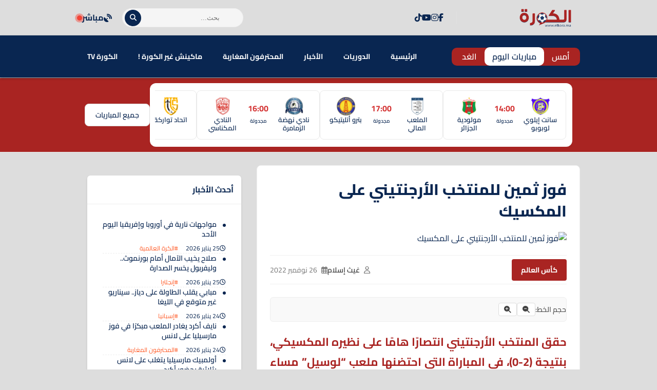

--- FILE ---
content_type: text/css
request_url: https://www.elkora.ma/wp-content/themes/kora-theme//////////////////style.css?ver=6.9
body_size: 3580
content:
/*
Theme Name: kora theme
Description: قالب ووردبريس رياضي احترافي مطابق للتصميم الأصلي
Version: 1.0
Author: OTHMANI YASSINE
Text Domain: hibasport
*/

/* * إعدادات أساسية باستخدام متغيرات CSS
 * هذه القيم هي مجرد قيم افتراضية، سيتم الكتابة فوقها بالقيم من لوحة التحكم
 */
:root {
    --primary-color: var(--theme-primary, #4a1816);
    --primary-dark: var(--theme-primary, #4a1816);
    --primary-light: var(--theme-accent, #99514f);
    --accent-color: var(--theme-accent, #99514f);
    --text-dark: var(--theme-text-dark, #333333);
    --text-light: var(--theme-text-light, #666666);
    --site-width: 970px;
    --border-radius-sm: 4px;
    --border-radius-md: 6px;
    --shadow-light: 0 2px 4px rgba(0,0,0,0.1);
    --shadow-medium: 0 4px 8px rgba(0,0,0,0.1);
    --shadow-dark: 0 6px 12px rgba(0,0,0,0.1);
}

* {
    margin: 0;
    padding: 0;
    box-sizing: border-box;
}

body {
    font-family: "Cairo", sans-serif;
    background-color: var(--theme-background, #f0f0f0);
    direction: rtl;
    color: var(--theme-text-dark, #333);
    line-height: 1.6;
}

a {
    text-decoration: none;
    color: inherit;
}

img {
    max-width: 100%;
    height: auto;
    display: block;
}

ul {
    list-style: none;
    padding: 0;
    margin: 0;
}

.container {
    width: 100%;
    max-width: var(--site-width);
    margin: 0 auto;
    padding: 0 15px;
}

/* ط§ظ„ط´ط±ظٹط· ط§ظ„ط¹ظ„ظˆظٹ */
.top-bar {
    background-color: var(--primary-dark);
    padding: 8px 0;
    color: #fff;
    font-size: 14px;
}

.top-bar .container {
    display: flex;
    justify-content: space-between;
    align-items: center;
}

.top-bar-right, .top-bar-left {
    display: flex;
    align-items: center;
}

.top-bar-left {
    gap: 15px;
}

.top-links a {
    margin-left: 15px;
    opacity: 0.8;
    transition: opacity 0.2s;
}

.top-links a:hover {
    opacity: 1;
}

.date, .weather {
    display: flex;
    align-items: center;
    gap: 5px;
}

.social-links {
    display: flex;
}

.social-links a {
    display: inline-flex;
    width: 24px;
    height: 24px;
    align-items: center;
    justify-content: center;
    margin-left: 8px;
    color: rgba(255,255,255,0.8);
    transition: all 0.2s;
}

.social-links a:hover {
    color: #fff;
}

/* ط§ظ„ط±ط£ط³ ط§ظ„ط±ط¦ظٹط³ظٹ */
.main-header {
    background-color: var(--primary-color);
    padding: 15px 0;
    color: #fff;
}

.main-header .container {
    display: flex;
    justify-content: space-between;
    align-items: center;
}

.logo img {
    height: 40px;
}

.match-nav {
    display: flex;
    align-items: center;
    gap: 15px;
}

.match-nav-link {
    display: flex;
    align-items: center;
    gap: 8px;
    padding: 8px 15px;
    border-radius: var(--border-radius-sm);
    transition: all 0.2s;
    color: rgba(255, 255, 255, 0.8);
}

.match-nav-link:hover {
    background-color: rgba(255, 255, 255, 0.15);
    color: #fff;
}

/* ط§ظ„ظ‚ط§ط¦ظ…ط© ط§ظ„ط±ط¦ظٹط³ظٹط© */
.main-nav {
    background-color: var(--theme-content-bg, #fff);
    box-shadow: var(--shadow-light);
    border-bottom: 1px solid #eaeaea;
    position: sticky;
    top: 0;
    z-index: 1000;
}

.main-menu {
    display: flex;
    align-items: center;
    font-size: 14px;
}

.main-menu > li > a {
    display: flex;
    align-items: center;
    padding: 12px 15px;
    color: var(--primary-dark);
    font-weight: 600;
    transition: all 0.2s;
}

.main-menu > li:hover > a {
    color: var(--accent-color);
    background-color: var(--theme-background, #f9f9f9);
}

/* ط£ظ‚ط³ط§ظ… ط§ظ„ط¯ظˆط±ظٹط§طھ */
.section-title {
    position: relative;
    font-size: 18px;
    font-weight: 700;
    color: var(--primary-color);
    padding-right: 15px;
    display: flex;
    align-items: center;
    gap: 8px;
    margin-bottom: 15px;
}

.section-title:before {
    content: "";
    position: absolute;
    right: 0;
    top: 50%;
    transform: translateY(-50%);
    width: 4px;
    height: 20px;
    background-color: var(--accent-color);
}

.leagues-grid {
    display: grid;
    grid-template-columns: repeat(6, 1fr);
    gap: 15px;
    margin-bottom: 20px;
}

.league-card {
    display: flex;
    flex-direction: column;
    align-items: center;
    background-color: var(--theme-content-bg, #fff);
    padding: 15px;
    border-radius: var(--border-radius-md);
    text-align: center;
    transition: all 0.2s;
    box-shadow: var(--shadow-light);
}

.league-card:hover {
    box-shadow: var(--shadow-medium);
    transform: translateY(-3px);
}

.league-logo {
    width: 60px;
    height: 60px;
    margin-bottom: 10px;
    border-radius: 0%;
    overflow: hidden;
}

.league-name {
    font-size: 14px;
    font-weight: 600;
    color: var(--text-dark);
}

/* ط¹ط±ط¶ ط§ظ„ط¯ظˆط±ظٹط§طھ */
.league-showcase {
    background-color: var(--theme-content-bg, #fff);
    border-radius: var(--border-radius-md);
    box-shadow: var(--shadow-light);
    margin-bottom: 20px;
    overflow: hidden;
}

.league-showcase-header {
    padding: 15px;
    border-bottom: 1px solid #eee;
    display: flex;
    justify-content: space-between;
    align-items: center;
}

.league-tabs {
    display: flex;
    border-bottom: 1px solid #eee;
    overflow-x: auto;
}

.league-tab {
    padding: 12px 20px;
    font-weight: 600;
    color: var(--text-dark);
    cursor: pointer;
    position: relative;
    transition: all 0.2s;
    display: flex;
    align-items: center;
    gap: 5px;
    border: none;
    background: none;
    font-family: inherit;
}

.league-tab:hover,
.league-tab.active {
    color: var(--primary-color);
}

.league-tab.active:after {
    content: "";
    position: absolute;
    bottom: -1px;
    left: 0;
    right: 0;
    height: 2px;
    background-color: var(--primary-color);
}

.league-contents {
    padding: 15px;
}

.league-content {
    display: none;
}

.league-content.active {
    display: block;
}

.league-content-grid {
    display: grid;
    grid-template-columns: 2fr 1fr;
    gap: 20px;
}

/* ط£ط®ط¨ط§ط± ط§ظ„ط¯ظˆط±ظٹط§طھ */
.league-news {
    display: grid;
    grid-template-columns: repeat(2, 1fr);
    gap: 15px;
}

.league-news-item {
    background-color: var(--theme-background, #f9f9f9);
    border-radius: var(--border-radius-sm);
    overflow: hidden;
    transition: all 0.2s;
}

.league-news-item:hover {
    box-shadow: var(--shadow-light);
    transform: translateY(-2px);
}

.league-news-img {
    height: 130px;
    overflow: hidden;
}

.league-news-img img {
    width: 100%;
    height: 100%;
    object-fit: cover;
    transition: all 0.3s;
}

.league-news-item:hover .league-news-img img {
    transform: scale(1.05);
}

.league-news-content {
    padding: 12px;
}

.league-news-title {
    font-size: 14px;
    font-weight: 600;
    line-height: 1.3;
    margin-bottom: 8px;
    color: var(--text-dark);
}

.league-news-meta {
    font-size: 12px;
    color: var(--text-light);
}

/* ط¬ط¯ظˆظ„ ط§ظ„طھط±طھظٹط¨ */
.league-table {
    background-color: var(--theme-background, #f9f9f9);
    border-radius: var(--border-radius-sm);
    padding: 15px;
}

.league-table-title {
    font-size: 16px;
    font-weight: 700;
    margin-bottom: 15px;
    display: flex;
    align-items: center;
    gap: 8px;
    color: var(--text-dark);
}

.standings-table {
    width: 100%;
    border-collapse: collapse;
    font-size: 13px;
}

.standings-table th,
.standings-table td {
    padding: 8px 10px;
    text-align: center;
    border-bottom: 1px solid #eee;
}

.standings-table th {
    font-weight: 700;
    color: var(--primary-dark);
    background-color: var(--theme-background, #f5f5f5);
}

.standings-table .team-col {
    text-align: right;
}

.team-name {
    display: flex;
    align-items: center;
    gap: 8px;
}

.team-name img {
    width: 20px;
    height: 20px;
    border-radius: 50%;
}

/* ط§ظ„ط´ط±ظٹط· ط§ظ„ط¬ط§ظ†ط¨ظٹ */
.sidebar-widget {
    background-color: var(--theme-content-bg, #fff);
    border-radius: var(--border-radius-md);
    box-shadow: var(--shadow-light);
    margin-bottom: 20px;
    overflow: hidden;
}

.sidebar-widget-header {
    padding: 15px;
    border-bottom: 1px solid #eee;
}

.sidebar-widget-content {
    padding: 15px;
}

.widget-title {
    font-size: 16px;
    font-weight: 700;
    color: var(--primary-color);
    display: flex;
    align-items: center;
    gap: 8px;
    margin: 0;
}

/* ط¹ط±ط¶ ط§ظ„ط£ط®ط¨ط§ط± ط§ظ„ط¯ظˆط§ط± */
.news-carousel-content {
    height: 330px;
    overflow: hidden;
    position: relative;
    padding: 0;
}

.news-carousel-item {
    padding: 12px 15px;
    border-bottom: 1px dashed #eee;
    transition: all 0.2s;
}

.news-carousel-item:hover {
    background-color: var(--theme-background, #f9f9f9);
}

.news-carousel-title {
    font-size: 14px;
    font-weight: 600;
    line-height: 1.4;
    margin-bottom: 8px;
    position: relative;
    padding-right: 18px;
}

.news-carousel-title::before {
    content: "";
    position: absolute;
    right: 0;
    top: 8px;
    width: 6px;
    height: 6px;
    background-color: var(--primary-color);
    border-radius: 50%;
}

.news-carousel-meta {
    font-size: 12px;
    color: var(--text-light);
}

.news-carousel-controls {
    padding: 10px 15px;
    display: flex;
    justify-content: center;
    background-color: var(--theme-background, #f9f9f9);
    border-top: 1px solid #eee;
}

.news-carousel-dots {
    display: flex;
    gap: 8px;
}

.news-carousel-dot {
    width: 8px;
    height: 8px;
    background-color: #ddd;
    border-radius: 50%;
    cursor: pointer;
    transition: all 0.3s;
    border: none;
}

.news-carousel-dot.active {
    background-color: var(--primary-color);
    transform: scale(1.2);
}

/* ط§ط³طھط·ظ„ط§ط¹ ط§ظ„ط±ط£ظٹ */
.poll-question {
    font-weight: 600;
    margin-bottom: 15px;
    line-height: 1.4;
}

.poll-submit {
    background-color: var(--primary-color);
    color: #fff;
    border: none;
    border-radius: var(--border-radius-sm);
    padding: 8px 15px;
    font-family: "Cairo", sans-serif;
    font-weight: 600;
    cursor: pointer;
    transition: all 0.3s;
    width: 100%;
}

.poll-submit:hover {
    background-color: var(--primary-dark);
}

/* ط§ظ„طھط°ظٹظٹظ„ */
.site-footer {
    background-color: var(--theme-primary, #4a1816);
    color: #fff;
    padding: 40px 0 20px;
    margin-top: 50px;
}

.footer-widgets {
    display: grid;
    grid-template-columns: repeat(4, 1fr);
    gap: 30px;
    margin-bottom: 30px;
}

.footer-widget h3 {
    font-size: 18px;
    font-weight: 700;
    margin-bottom: 15px;
    color: #fff;
}

.footer-widget ul {
    list-style: none;
}

.footer-widget ul li {
    margin-bottom: 8px;
}

.footer-widget ul li a {
    color: #ccc;
    transition: color 0.2s;
}

.footer-widget ul li a:hover {
    color: #fff;
}

.footer-bottom {
    border-top: 1px solid #555;
    padding-top: 20px;
    text-align: center;
    color: #ccc;
}

.entry table td, .entry table th {
  text-align: right;
  border: 1px dotted rgba(0, 0, 0, 0.1);
}

/* START: Responsive Header & Mobile Menu Styles */
.main-header .container { display: flex; justify-content: space-between; align-items: center; }
.main-nav .container { display: flex; justify-content: center; }
.mobile-menu-toggle { display: none; background: none; border: 1px solid rgba(255,255,255,0.5); color: #fff; font-size: 22px; padding: 5px 10px; border-radius: 4px; cursor: pointer; }
@media (max-width: 768px) {
    .main-header .match-nav, .top-bar, .main-nav .live-elkora-top { display: none; }
    .main-nav { background-color: transparent; position: static; box-shadow: none; border-bottom: none; }
    .main-menu { display: none; flex-direction: column; width: 100%; background-color: var(--theme-text-dark, #333); position: absolute; top: 100%; left: 0; box-shadow: 0 4px 8px rgba(0,0,0,0.1); z-index: 1000; }
    .main-menu.mobile-open { display: flex; }
    .main-menu > li { width: 100%; border-bottom: 1px solid #444; }
    .main-menu > li > a { padding: 15px; color: #fff; font-weight: normal; }
    .main-menu > li:hover > a { background-color: var(--primary-color); }
    .mobile-menu-toggle { display: block; }
    .main-header { position: relative; }
}
/* END: Responsive Header & Mobile Menu Styles */

/* --- Global Styles --- */
.container { max-width: 1200px; margin: 0 auto; padding: 0 15px; }
.section-title { font-size: 24px; font-weight: 800; color: var(--theme-text-dark, #333); margin-bottom: 20px; border-right: 4px solid var(--primary-color); padding-right: 15px; }
.entry-content p { line-height: 1.8; margin-bottom: 1.5em; }
.entry-content h2, .entry-content h3 { margin-top: 2em; margin-bottom: 1em; }

/* --- Header --- */
.top-bar { background: var(--theme-background, #f5f5f5); padding: 8px 0; font-size: 13px; color: var(--theme-text-light, #666); }
.top-bar .container, .main-header .container { display: flex; justify-content: space-between; align-items: center; }
.main-header { padding: 15px 0; border-bottom: 1px solid #eee; }
.logo img { max-height: 50px; }
.main-nav .main-menu { list-style: none; display: flex; margin: 0; padding: 0; }
.main-nav .main-menu > li > a { padding: 15px; font-weight: 700; color: var(--theme-text-dark, #333); text-decoration: none; transition: color .2s; }
.main-nav .main-menu > li > a:hover { color: var(--primary-color); }
.mobile-menu-toggle { display: none; background: none; border: 1px solid #ddd; color: var(--theme-text-dark, #333); font-size: 20px; padding: 8px 12px; border-radius: 4px; cursor: pointer; }

/* --- Homepage Blocks --- */
.home-widget { padding: 30px 0; }
.posts-block-wrap { display: grid; gap: 20px; }
.posts-block-wrap.layout-default { grid-template-columns: repeat(auto-fit, minmax(300px, 1fr)); }
.posts-block-wrap.layout-video { grid-template-columns: repeat(auto-fit, minmax(280px, 1fr)); }
.posts-block-wrap.layout-grid-3-cols { grid-template-columns: repeat(auto-fit, minmax(250px, 1fr)); }
.post-item-thumbnail { position: relative; overflow: hidden; border-radius: 8px; margin-bottom: 15px; }
.post-item-thumbnail img { width: 100%; height: auto; display: block; transition: transform .3s; }
.post-item-default:hover img, .post-item-grid-3:hover img, .post-item-video:hover img { transform: scale(1.05); }
.post-item-title { font-size: 18px; font-weight: 700; margin: 0; line-height: 1.4; }
.post-item-title a { color: var(--theme-text-dark, #333); text-decoration: none; }
.post-item-title a:hover { color: var(--primary-color); }
.post-item-meta { font-size: 13px; color: #777; margin-top: 8px; }
.post-item-video .play-icon { position: absolute; top: 50%; left: 50%; transform: translate(-50%,-50%); width: 50px; height: 50px; background: var(--theme-accent, rgba(255,87,34,0.8)); color: #fff; border-radius: 50%; display: flex; align-items: center; justify-content: center; font-size: 20px; transition: background .2s; }
.post-item-video:hover .play-icon { background: var(--primary-color); }
.league-showcase-section { background: var(--theme-content-bg, #fff); padding: 20px; border-radius: 8px; margin-bottom: 30px; }
.league-tabs { display: flex; border-bottom: 1px solid #eee; margin-bottom: 20px; }
.league-tab { background: none; border: none; padding: 10px 20px; font-weight: 700; cursor: pointer; border-bottom: 3px solid transparent; display: flex; align-items: center; gap: 8px; }
.league-tab.active { border-bottom-color: var(--primary-color); color: var(--primary-color); }
.league-tab img { width: 24px; height: 24px; }
.league-content { display: none; }
.league-content.active { display: block; }
.league-content-grid { display: grid; grid-template-columns: repeat(auto-fit, minmax(250px, 1fr)); gap: 15px; }

/* --- Single Post & Page --- */
.single-post-article, .page-article { background: var(--theme-content-bg, #fff); padding: 40px; border-radius: 8px; margin: 30px 0; }
.single-post-header, .page-header { text-align: center; margin-bottom: 30px; }
.post-categories a { background: var(--primary-color); color: #fff; padding: 5px 15px; border-radius: 20px; font-size: 14px; text-decoration: none; }
.post-title, .page-title { font-size: 42px; font-weight: 800; margin: 20px 0; }
.post-meta { display: flex; flex-wrap: wrap; justify-content: center; align-items: center; gap: 20px; color: var(--theme-text-light, #666); font-size: 14px; }
.meta-item a { color: var(--theme-text-dark, #333); font-weight: 700; text-decoration: none; }
.meta-item img { border-radius: 50%; margin-left: 8px; }
.post-featured-image, .page-featured-image { margin-bottom: 30px; border-radius: 8px; overflow: hidden; }
.post-tags { margin: 30px 0; }
.post-tags a { background: var(--theme-background, #f5f5f5); padding: 5px 10px; border-radius: 4px; font-size: 13px; text-decoration: none; color: var(--theme-text-light, #666); }
.post-share { display: flex; align-items: center; gap: 10px; border-top: 1px solid #eee; padding-top: 20px; margin-top: 20px; }
.share-title { font-size: 16px; margin: 0; }
.share-btn { width: 40px; height: 40px; display: flex; align-items: center; justify-content: center; color: #fff; border-radius: 50%; text-decoration: none; }
.share-btn.facebook { background: #1877F2; }
.share-btn.twitter { background: #1DA1F2; }
.share-btn.whatsapp { background: #25D366; }
.author-box { display: flex; gap: 20px; background: var(--theme-background, #f9f9f9); padding: 20px; border-radius: 8px; margin-top: 30px; }
.author-avatar img { border-radius: 50%; }
.author-name { margin: 0 0 10px; }
.related-posts { margin-top: 40px; }
.comments-area { background: var(--theme-content-bg, #fff); padding: 40px; border-radius: 8px; margin: 30px 0; }

/* --- Responsive --- */
@media (max-width: 768px) {
    .main-header .container { position: relative; }
    .main-nav { order: 3; width: 100%; }
    .main-menu { display: none; flex-direction: column; background: var(--theme-content-bg, #fff); position: absolute; top: 100%; left: 0; width: 100%; box-shadow: 0 5px 10px rgba(0,0,0,0.1); }
    .main-menu.mobile-open { display: flex; }
    .mobile-menu-toggle { display: block; }
    .post-title, .page-title { font-size: 28px; }
    .single-post-article, .page-article, .comments-area { padding: 20px; }
}


/* ط§ظ„ط§ط³طھط¬ط§ط¨ط© ظ„ظ„ط´ط§ط´ط§طھ ط§ظ„طµط؛ظٹط±ط© */
@media (max-width: 768px) {
    .container {
        padding: 0 10px;
    }
    
    .leagues-grid {
        grid-template-columns: repeat(3, 1fr);
    }
    
    .league-content-grid {
        grid-template-columns: 1fr;
    }
    
    .league-news {
        grid-template-columns: 1fr;
    }
    
    .footer-widgets {
        grid-template-columns: repeat(2, 1fr);
    }
}

@media (max-width: 480px) {
    .leagues-grid {
        grid-template-columns: repeat(2, 1fr);
    }
    
    .footer-widgets {
        grid-template-columns: 1fr;
    }
}

/*
 * This code applies to any element inside your main article content area.
 * It ensures that nothing will ever break the layout.
*/
.kora-article-content iframe,
.kora-article-content embed,
.kora-article-content object,
.kora-article-content video,
.kora-article-content table,
.kora-article-content img {
    max-width: 100%; /* Ensures the element is never wider than its container */
    width: 100% !important;  /* Your excellent idea to force the width */
    height: auto !important; /* Adjusts height automatically to maintain aspect ratio */
    box-sizing: border-box;  /* Prevents padding/border from adding to the width */
    min-height: 250px;
    
}